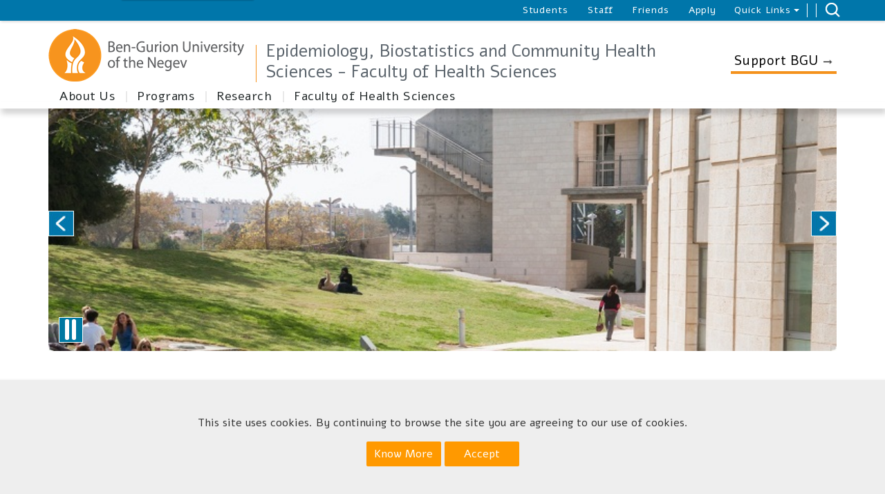

--- FILE ---
content_type: text/html; charset=utf-8
request_url: https://in.bgu.ac.il/en/fohs/public_health/Pages/default.aspx
body_size: 75288
content:

<!DOCTYPE html >
<html dir="rtl" lang="en-US">
<head><meta http-equiv="X-UA-Compatible" content="IE=11" /><meta name="viewport" content="width=device-width, initial-scale=1.0" /><link rel="shortcut icon" href="/_layouts/15/images/BenGurion.Images/favicon.ico" type="image/vnd.microsoft.icon" id="favicon" /><link rel="icon" type="image/x-icon" href="/_layouts/15/images/BenGurion.Images/favicon.ico" /><meta name="GENERATOR" content="Microsoft SharePoint" /><meta http-equiv="Content-Type" content="text/html; charset=utf-8" /><meta http-equiv="Expires" content="0" /><title>
	
    Epidemiology, Biostatistics and Community Health Sciences - Faculty of Health Sciences

</title><link rel="stylesheet" type="text/css" href="/_layouts/15/1033/styles/Themable/corev15.css?rev=VY%2BwyEmZ4VeBNMq6%2BgwRaA%3D%3DTAG0"/>
<link id="CssRegistration1" rel="stylesheet" type="text/css" href="/_layouts/15/BenGurion.Resources/Styles/bootstrap.min.css"/>
<link id="CssRegistration2" rel="stylesheet" type="text/css" href="/_layouts/15/BenGurion.Resources/Styles/en-us/bootstrap-rtl.css"/>
<link id="CssRegistration3" rel="stylesheet" type="text/css" href="/_layouts/15/BenGurion.Resources/Styles/fonts/alef-bold-webfont.woff"/>
<link id="CssRegistration4" rel="stylesheet" type="text/css" href="/_layouts/15/BenGurion.Resources/Styles/fonts/alef-regular-webfont.woff"/>
<link id="CssRegistration14" rel="stylesheet" type="text/css" href="https://fonts.googleapis.com/css?family=Alef:400,700&amp;subset=latin,hebrew"/>
<link id="CssRegistration5" rel="stylesheet" type="text/css" href="/_layouts/15/BenGurion.Resources/Styles/owl.carousel.min.css"/>
<link id="CssRegistration6" rel="stylesheet" type="text/css" href="/_layouts/15/BenGurion.Resources/Styles/jquery-ui.min.css"/>
<link id="CssRegistration7" rel="stylesheet" type="text/css" href="/_layouts/15/BenGurion.Resources/Styles/flexslider.min.css"/>
<link id="CssRegistration8" rel="stylesheet" type="text/css" href="/_layouts/15/BenGurion.Resources/Styles/pagination.min.css"/>
<link id="CssRegistration9" rel="stylesheet" type="text/css" href="/_layouts/15/BenGurion.Resources/Styles/jquery.fancybox.min.css"/>
<link id="CssRegistration10" rel="stylesheet" type="text/css" href="/_layouts/15/BenGurion.Resources/Styles/en-us/style.min.css?rev=31.01.2022"/>
<link id="CssRegistration11" rel="stylesheet" type="text/css" href="/_layouts/15/BenGurion.Resources/Styles/en-us/style-mobile.min.css?rev=31.01.2022"/>
<link id="CssRegistration12" rel="stylesheet" type="text/css" href="/_layouts/15/BenGurion.Resources/Styles/bgu.min.css?rev=31.01.2022"/>
<link id="CssRegistration13" rel="stylesheet" type="text/css" href="/_layouts/15/BenGurion.Resources/Styles/en-us/BGUStyle.min.css?rev=31.01.2022"/>
<script type="text/javascript" src="/_layouts/15/1033/initstrings.js?rev=2WxjgxyM2qXGgY9r2nHW8A%3D%3DTAG0"></script>
<script type="text/javascript" src="/_layouts/15/init.js?rev=6mhDMGSA3ShOyvrPFqP5Iw%3D%3DTAG0"></script>
<script type="text/javascript" src="/_layouts/15/1033/strings.js?rev=k%2FSaOdWtcHDDvsb%2FUFykOA%3D%3DTAG0"></script>
<script type="text/javascript" src="/_layouts/15/bengurion.resources/scripts/bundle-js/bundle.min.js"></script>
<script type="text/javascript" src="/_layouts/15/bengurion.resources/scripts/en-us/main.min.js"></script>
<script type="text/javascript" src="/_layouts/15/BenGurion.Resources/Scripts/Bgu.min.js?rev=31.01.2022"></script>
<script type="text/javascript" src="/_layouts/15/ie55up.js?rev=%2BIvadV7qxk%2Fs3%2BBxSgF2qQ%3D%3DTAG0"></script>
<script type="text/javascript" src="/ScriptResource.axd?d=5YrvMtP346t6PexrYMMXzg0d8NIXfepZrEC4THVI-7OKBC7N7v8DRpxBVtXxvzYHJ7GrXTNNHU8xWq9L_61IuPaiTMFsXSaEGgAWTlmtafoHWObsA4BjG881a1mc7JQ3JQmBDE26vIeWCHjJBfXc76ooiqv_rIV4zaFuFZWqNj5gqslfmxQoo7MGmreMN8y00&amp;t=13798092"></script>
<script type="text/javascript" src="/_layouts/15/blank.js?rev=BauDB60rmdmFKJ5S8P5dng%3D%3DTAG0"></script>
<script type="text/javascript" src="/ScriptResource.axd?d=DKjF9GZa2MN4zygUnlRufv7aDwYJR_FScSdDzwYt6UmIRpfci0P7KAKVrMiVz1pMxHCQ7bKjN4XUibds1tliFRBcqKztUvCiJTCG0mdeGY6hW8guTzac_BHR1ccc6p5dLm3p07zSEB_SpnrLC7vt0NF9R4T3xjNDLAwwOERe0M8uTQfHTCv4Hl-D4bRgDzL80&amp;t=13798092"></script>
<script type="text/javascript">RegisterSod("require.js", "\u002f_layouts\u002f15\u002frequire.js?rev=4UhLIF\u00252FezOvmGnh\u00252Fs0LLpA\u00253D\u00253DTAG0");</script>
<script type="text/javascript">RegisterSod("sp.res.resx", "\u002f_layouts\u002f15\u002f1033\u002fsp.res.js?rev=wAoMiKx7gNtLcYzRgm0ujg\u00253D\u00253DTAG0");</script>
<script type="text/javascript">RegisterSod("sp.runtime.js", "\u002f_layouts\u002f15\u002fsp.runtime.js?rev=WvQ5gLcuLqy3K40mENhbQA\u00253D\u00253DTAG0");RegisterSodDep("sp.runtime.js", "sp.res.resx");</script>
<script type="text/javascript">RegisterSod("sp.js", "\u002f_layouts\u002f15\u002fsp.js?rev=XF9IlTZWpIwNr\u00252F7fkGm\u00252Fog\u00253D\u00253DTAG0");RegisterSodDep("sp.js", "sp.runtime.js");RegisterSodDep("sp.js", "sp.ui.dialog.js");RegisterSodDep("sp.js", "sp.res.resx");</script>
<script type="text/javascript">RegisterSod("sp.init.js", "\u002f_layouts\u002f15\u002fsp.init.js?rev=stkO0gw7cEag7pUxkRpz1Q\u00253D\u00253DTAG0");</script>
<script type="text/javascript">RegisterSod("sp.ui.dialog.js", "\u002f_layouts\u002f15\u002fsp.ui.dialog.js?rev=ms1FkhHNnGsZ8JKRP\u00252F\u00252FAtA\u00253D\u00253DTAG0");RegisterSodDep("sp.ui.dialog.js", "sp.init.js");RegisterSodDep("sp.ui.dialog.js", "sp.res.resx");</script>
<script type="text/javascript">RegisterSod("core.js", "\u002f_layouts\u002f15\u002fcore.js?rev=Cro937iDsngF39tN94UAZQ\u00253D\u00253DTAG0");</script>
<script type="text/javascript">RegisterSod("menu.js", "\u002f_layouts\u002f15\u002fmenu.js?rev=sGjTv7hOSyBzoSlohWc0ew\u00253D\u00253DTAG0");</script>
<script type="text/javascript">RegisterSod("mQuery.js", "\u002f_layouts\u002f15\u002fmquery.js?rev=7VYmAFwz0Pta5OqlP48F7w\u00253D\u00253DTAG0");</script>
<script type="text/javascript">RegisterSod("callout.js", "\u002f_layouts\u002f15\u002fcallout.js?rev=\u00252BBih3OI8Uh4RBwtxE8fkcQ\u00253D\u00253DTAG0");RegisterSodDep("callout.js", "mQuery.js");RegisterSodDep("callout.js", "core.js");</script>
<script type="text/javascript">RegisterSod("sp.core.js", "\u002f_layouts\u002f15\u002fsp.core.js?rev=OSWRDkBU\u00252BGRxcAItaWFBXQ\u00253D\u00253DTAG0");RegisterSodDep("sp.core.js", "sp.init.js");RegisterSodDep("sp.core.js", "core.js");</script>
<script type="text/javascript">RegisterSod("clienttemplates.js", "\u002f_layouts\u002f15\u002fclienttemplates.js?rev=rAP\u00252BLWtsSHUtzZ\u00252F18Y1rbw\u00253D\u00253DTAG0");</script>
<script type="text/javascript">RegisterSod("sharing.js", "\u002f_layouts\u002f15\u002fsharing.js?rev=S6TiydbG\u00252Bbkd1xFc8m9G\u00252BQ\u00253D\u00253DTAG0");RegisterSodDep("sharing.js", "mQuery.js");RegisterSodDep("sharing.js", "clienttemplates.js");RegisterSodDep("sharing.js", "core.js");</script>
<script type="text/javascript">RegisterSod("suitelinks.js", "\u002f_layouts\u002f15\u002fsuitelinks.js?rev=WpUcSVkttjo2I4f\u00252F7J9m7Q\u00253D\u00253DTAG0");RegisterSodDep("suitelinks.js", "core.js");</script>
<script type="text/javascript">RegisterSod("userprofile", "\u002f_layouts\u002f15\u002fsp.userprofiles.js?rev=cx6U8sP\u00252ByP0OFLjk6ekyIg\u00253D\u00253DTAG0");RegisterSodDep("userprofile", "sp.runtime.js");</script>
<script type="text/javascript">RegisterSod("followingcommon.js", "\u002f_layouts\u002f15\u002ffollowingcommon.js?rev=pUXbLSTWqRG0MqGzPKIWhw\u00253D\u00253DTAG0");RegisterSodDep("followingcommon.js", "sp.js");RegisterSodDep("followingcommon.js", "userprofile");RegisterSodDep("followingcommon.js", "core.js");RegisterSodDep("followingcommon.js", "mQuery.js");</script>
<script type="text/javascript">RegisterSod("profilebrowserscriptres.resx", "\u002f_layouts\u002f15\u002f1033\u002fprofilebrowserscriptres.js?rev=qwf69WaVc1mYlJLXqmZmVA\u00253D\u00253DTAG0");</script>
<script type="text/javascript">RegisterSod("sp.ui.mysitecommon.js", "\u002f_layouts\u002f15\u002fsp.ui.mysitecommon.js?rev=ReghRKHq82yQM1VbvpzG2Q\u00253D\u00253DTAG0");RegisterSodDep("sp.ui.mysitecommon.js", "sp.init.js");RegisterSodDep("sp.ui.mysitecommon.js", "sp.runtime.js");RegisterSodDep("sp.ui.mysitecommon.js", "userprofile");RegisterSodDep("sp.ui.mysitecommon.js", "profilebrowserscriptres.resx");</script>
<script type="text/javascript">RegisterSod("inplview", "\u002f_layouts\u002f15\u002finplview.js?rev=PvwygHutE0FmjWwoPWwiNg\u00253D\u00253DTAG0");RegisterSodDep("inplview", "core.js");RegisterSodDep("inplview", "clienttemplates.js");RegisterSodDep("inplview", "sp.js");</script>
<link type="text/xml" rel="alternate" href="/en/fohs/public_health/_vti_bin/spsdisco.aspx" />
    
    
    <!-- _lcid="1033" _version="16.0.5530" _dal="1" -->
<!-- _LocalBinding -->

<link rel="canonical" href="https://in.bgu.ac.il:443/en/fohs/public_health/Pages/default.aspx" />
    
    
    <span id="DeltaSPWebPartManager">
    
    </span></head>

<body onhashchange="if (typeof(_spBodyOnHashChange) != 'undefined') _spBodyOnHashChange();"><div id="imgPrefetch" style="display:none">
<img src="/_layouts/15/images/BenGurion.Images/favicon.ico?rev=40" />
<img src="/_layouts/15/images/spcommon.png?rev=40" />
</div>
<form method="post" action="./default.aspx" onsubmit="javascript:return WebForm_OnSubmit();" id="aspnetForm">
<div class="aspNetHidden">
<input type="hidden" name="_wpcmWpid" id="_wpcmWpid" value="" />
<input type="hidden" name="wpcmVal" id="wpcmVal" value="" />
<input type="hidden" name="MSOWebPartPage_PostbackSource" id="MSOWebPartPage_PostbackSource" value="" />
<input type="hidden" name="MSOTlPn_SelectedWpId" id="MSOTlPn_SelectedWpId" value="" />
<input type="hidden" name="MSOTlPn_View" id="MSOTlPn_View" value="0" />
<input type="hidden" name="MSOTlPn_ShowSettings" id="MSOTlPn_ShowSettings" value="False" />
<input type="hidden" name="MSOGallery_SelectedLibrary" id="MSOGallery_SelectedLibrary" value="" />
<input type="hidden" name="MSOGallery_FilterString" id="MSOGallery_FilterString" value="" />
<input type="hidden" name="MSOTlPn_Button" id="MSOTlPn_Button" value="none" />
<input type="hidden" name="__EVENTTARGET" id="__EVENTTARGET" value="" />
<input type="hidden" name="__EVENTARGUMENT" id="__EVENTARGUMENT" value="" />
<input type="hidden" name="__REQUESTDIGEST" id="__REQUESTDIGEST" value="noDigest" />
<input type="hidden" name="MSOSPWebPartManager_DisplayModeName" id="MSOSPWebPartManager_DisplayModeName" value="Browse" />
<input type="hidden" name="MSOSPWebPartManager_ExitingDesignMode" id="MSOSPWebPartManager_ExitingDesignMode" value="false" />
<input type="hidden" name="MSOWebPartPage_Shared" id="MSOWebPartPage_Shared" value="" />
<input type="hidden" name="MSOLayout_LayoutChanges" id="MSOLayout_LayoutChanges" value="" />
<input type="hidden" name="MSOLayout_InDesignMode" id="MSOLayout_InDesignMode" value="" />
<input type="hidden" name="_wpSelected" id="_wpSelected" value="" />
<input type="hidden" name="_wzSelected" id="_wzSelected" value="" />
<input type="hidden" name="MSOSPWebPartManager_OldDisplayModeName" id="MSOSPWebPartManager_OldDisplayModeName" value="Browse" />
<input type="hidden" name="MSOSPWebPartManager_StartWebPartEditingName" id="MSOSPWebPartManager_StartWebPartEditingName" value="false" />
<input type="hidden" name="MSOSPWebPartManager_EndWebPartEditing" id="MSOSPWebPartManager_EndWebPartEditing" value="false" />
<input type="hidden" name="__VIEWSTATE" id="__VIEWSTATE" value="/[base64]/////[base64]/[base64]/////[base64]" />
</div>

<script type="text/javascript">
//<![CDATA[
var theForm = document.forms['aspnetForm'];
if (!theForm) {
    theForm = document.aspnetForm;
}
function __doPostBack(eventTarget, eventArgument) {
    if (!theForm.onsubmit || (theForm.onsubmit() != false)) {
        theForm.__EVENTTARGET.value = eventTarget;
        theForm.__EVENTARGUMENT.value = eventArgument;
        theForm.submit();
    }
}
//]]>
</script>


<script src="/WebResource.axd?d=ipyZZA-lIubIMTP1YNaDwFytSucB6x1tAmdO_bNrymqhc3Pna7QptqiBViiQh_0aUpzKNtJ1sILcLAJaIyNqziQHk9AAHn6zxSUPxO0Gpew1&amp;t=638286173964787378" type="text/javascript"></script>


<script type="text/javascript">
//<![CDATA[
var MSOWebPartPageFormName = 'aspnetForm';
var g_presenceEnabled = true;
var g_wsaEnabled = false;

var g_correlationId = '1defeea1-f25f-203d-eea1-5337a2328a68';
var g_wsaQoSEnabled = false;
var g_wsaQoSDataPoints = [];
var g_wsaRUMEnabled = false;
var g_wsaLCID = 1033;
var g_wsaListTemplateId = 850;
var g_wsaSiteTemplateId = 'BENGURIONSITEDEFINITIONVER10#0';
var _fV4UI=true;var _spPageContextInfo = {webServerRelativeUrl: "\u002fen\u002ffohs\u002fpublic_health", webAbsoluteUrl: "https:\u002f\u002fin.bgu.ac.il\u002fen\u002ffohs\u002fpublic_health", siteAbsoluteUrl: "https:\u002f\u002fin.bgu.ac.il", serverRequestPath: "\u002fen\u002ffohs\u002fpublic_health\u002fPages\u002fdefault.aspx", layoutsUrl: "_layouts\u002f15", webTitle: "Epidemiology, Biostatistics and Community Health Sciences - Faculty of Health Sciences", webTemplate: "10000", tenantAppVersion: "0", isAppWeb: false, Has2019Era: true, webLogoUrl: "_layouts\u002f15\u002fimages\u002fsiteicon.png", webLanguage: 1033, currentLanguage: 1033, currentUICultureName: "en-US", currentCultureName: "en-US", clientServerTimeDelta: new Date("2026-01-20T18:57:36.3337148Z") - new Date(), updateFormDigestPageLoaded: new Date("2026-01-20T18:57:36.3337148Z"), siteClientTag: "1559$$16.0.5530.1000", crossDomainPhotosEnabled:false, webUIVersion:15, webPermMasks:{High:16,Low:196673},pageListId:"{4ab8ab6e-861c-49c5-b71d-fd3aa831a787}",pageItemId:1, pagePersonalizationScope:1, alertsEnabled:true, customMarkupInCalculatedFieldDisabled: true, siteServerRelativeUrl: "\u002f", allowSilverlightPrompt:'True', isSiteAdmin: false};var L_Menu_BaseUrl="/en/fohs/public_health";
var L_Menu_LCID="1033";
var L_Menu_SiteTheme="null";
document.onreadystatechange=fnRemoveAllStatus; function fnRemoveAllStatus(){removeAllStatus(true)};Flighting.ExpFeatures = [480215056,1880287568,1561350208,302071836,3212816,69472768,4194310,-2113396707,268502022,-872284160,1049232,-2147421952,65536,65536,2097472,917504,-2147474174,1372324107,67108882,0,0,-2147483648,2097152,0,0,32768,0,0,0,0,0,0,0,0,0,0,0,0,0,0,0,0,0,0,0,0,0,0,0,0,0,0,0,0,0,0,0,0,0,0,0,0,0,0,0,0,0,0,0,0,0,0,0,0,0,0,0,0,0,0,0,0,0,0,32768]; (function()
{
    if(typeof(window.SP) == "undefined") window.SP = {};
    if(typeof(window.SP.YammerSwitch) == "undefined") window.SP.YammerSwitch = {};

    var ysObj = window.SP.YammerSwitch;
    ysObj.IsEnabled = false;
    ysObj.TargetYammerHostName = "www.yammer.com";
} )(); var _spWebPartComponents = new Object();//]]>
</script>

<script src="/_layouts/15/blank.js?rev=BauDB60rmdmFKJ5S8P5dng%3D%3DTAG0" type="text/javascript"></script>
<script type="text/javascript">
//<![CDATA[
(function(){

        if (typeof(_spBodyOnLoadFunctions) === 'undefined' || _spBodyOnLoadFunctions === null) {
            return;
        }
        _spBodyOnLoadFunctions.push(function() {
            SP.SOD.executeFunc('core.js', 'FollowingDocument', function() { FollowingDocument(); });
        });
    })();(function(){

        if (typeof(_spBodyOnLoadFunctions) === 'undefined' || _spBodyOnLoadFunctions === null) {
            return;
        }
        _spBodyOnLoadFunctions.push(function() {
            SP.SOD.executeFunc('core.js', 'FollowingCallout', function() { FollowingCallout(); });
        });
    })();if (typeof(DeferWebFormInitCallback) == 'function') DeferWebFormInitCallback();function WebForm_OnSubmit() {
UpdateFormDigest('\u002fen\u002ffohs\u002fpublic_health', 1440000);if (typeof(_spFormOnSubmitWrapper) != 'undefined') {return _spFormOnSubmitWrapper();} else {return true;};
return true;
}
//]]>
</script>

<div class="aspNetHidden">

	<input type="hidden" name="__VIEWSTATEGENERATOR" id="__VIEWSTATEGENERATOR" value="1C9E6910" />
</div><script type="text/javascript">
//<![CDATA[
Sys.WebForms.PageRequestManager._initialize('ctl00$ScriptManager', 'aspnetForm', [], [], [], 90, 'ctl00');
//]]>
</script>

    <a class="skipto_main" id="skipper" tabindex="1" onclick="skipToContent()" href="#">  Skip to content</a>
    <div id="ms-designer-ribbon">
        
        <div id="TurnOnAccessibility" style="display:none" class="s4-notdlg noindex">
            <a id="linkTurnOnAcc" href="#" class="ms-accessible ms-acc-button" onclick="SetIsAccessibilityFeatureEnabled(true);UpdateAccessibilityUI&#xA;&#xA;();document.getElementById('linkTurnOffAcc').focus();return false;">
                Turn on more accessible mode
            </a>
        </div>
        <div id="TurnOffAccessibility" style="display:none" class="s4-notdlg noindex">
            <a id="linkTurnOffAcc" href="#" class="ms-accessible ms-acc-button" onclick="SetIsAccessibilityFeatureEnabled(false);UpdateAccessibilityUI&#xA;&#xA;();document.getElementById('linkTurnOnAcc').focus();return false;">
                Turn off more accessible mode
            </a>
        </div>
        <div>
	
	<div id="s4-ribbonrow" style="visibility:hidden;display:none"></div>

</div>


        
    </div>
    <div id="notificationArea" class="ms-notif-box"></div>
    <div id="DeltaPageStatusBar">
	
    <div id="pageStatusBar"></div>
    
</div>
    <span class="anonymous_welcome">
    <div class="anonymous_sign_in hidden-print">
        
<a id="ctl00_ctl49_ExplicitLogin" class="ms-signInLink" href="https://in.bgu.ac.il/en/fohs/public_health/_layouts/15/Authenticate.aspx?Source=%2Fen%2Ffohs%2Fpublic%5Fhealth%2FPages%2Fdefault%2Easpx" style="display:inline-block;">Sign In</a>

    </div>
    </span>
    <div id="s4-workspace">

        <div id="s4-bodyContainer">
            
            <div id="ctl00_g_2444fd95_aa79_4118_9148_3f9054cd81b0" MarkupType="vsattributemarkup" WebPartId="{2444fd95-aa79-4118-9148-3f9054cd81b0}" WebPart="true">

</div>
            <div class="mobile_nav">
                <ul>
                    
                    

<script type="text/javascript">
    $(function () {
     

        $('.rptFirstLevel').hover(function () {
            $('.rptFirstLevel').parent().removeClass('open');
            $(this).parent().addClass('open');
        });
        $(".rptSecondLevelGroups").mouseleave(function (e) {
            $(".dropdown").removeClass("open");
        });
        $(".dropdown").mouseleave(function (e) {
            if (e.offsetY < 0) {
                $(".dropdown").removeClass("open");
            }
        });
    });
</script>

        

        
            
                <li class="drop">
                    <button role="button" id="L1_25" class="buttonControl" aria-controls="L125" aria-expanded="false">About Us</button>

                    

                            <ul id="L125" role="region" tabindex="-1">
                        

                            <li class="drop">
                                <button role="button" id="L2_37" class="buttonControl" aria-controls="L237" aria-expanded="false">About Us</button>

                                <ul id="L237" role="region" tabindex="-1">
                                    
                                            <li><a href="https://in.bgu.ac.il/en/fohs/public_health/Pages/Mission.aspx" target="_self">Mission</a></li>
                                        
                                            <li><a href="https://in.bgu.ac.il/en/fohs/public_health/Pages/History.aspx" target="_self">History</a></li>
                                        
                                </ul>
                            </li>

                        

                            <li class="drop">
                                <button role="button" id="L2_39" class="buttonControl" aria-controls="L239" aria-expanded="false">Faculty & Staff</button>

                                <ul id="L239" role="region" tabindex="-1">
                                    
                                            <li><a href="https://in.bgu.ac.il/en/fohs/public_health/Pages/Department_Administration.aspx" target="_self">Department Administration</a></li>
                                        
                                            <li><a href="https://in.bgu.ac.il/en/fohs/public_health/Pages/dept_members.aspx" target="_self">Department Faculty Members</a></li>
                                        
                                </ul>
                            </li>

                        
                            </ul>
                        
                </li>
            
                <li class="drop">
                    <button role="button" id="L1_26" class="buttonControl" aria-controls="L126" aria-expanded="false">Programs</button>

                    

                            <ul id="L126" role="region" tabindex="-1">
                        

                            <li class="drop">
                                <button role="button" id="L2_41" class="buttonControl" aria-controls="L241" aria-expanded="false">Public Health</button>

                                <ul id="L241" role="region" tabindex="-1">
                                    
                                            <li><a href="https://in.bgu.ac.il/en/fohs/public_health/Pages/Program_in_PublicHealth.aspx" target="_self">Program in Public Health</a></li>
                                        
                                </ul>
                            </li>

                        

                            <li class="drop">
                                <button role="button" id="L2_42" class="buttonControl" aria-controls="L242" aria-expanded="false">Gerontology</button>

                                <ul id="L242" role="region" tabindex="-1">
                                    
                                            <li><a href="https://in.bgu.ac.il/en/fohs/public_health/Pages/Geronotology-program.aspx" target="_self">MA Program in Gerontology</a></li>
                                        
                                </ul>
                            </li>

                        
                            </ul>
                        
                </li>
            
                <li class="drop">
                    <button role="button" id="L1_27" class="buttonControl" aria-controls="L127" aria-expanded="false">Research</button>

                    

                            <ul id="L127" role="region" tabindex="-1">
                        

                            <li class="drop">
                                <button role="button" id="L2_43" class="buttonControl" aria-controls="L243" aria-expanded="false">Research</button>

                                <ul id="L243" role="region" tabindex="-1">
                                    
                                            <li><a href="https://in.bgu.ac.il/en/fohs/public_health/Pages/research.aspx" target="_self">Topics of Research</a></li>
                                        
                                            <li><a href="https://in.bgu.ac.il/en/fohs/Health_Nutrition/Pages/default_old.aspx" target="_self">The Health and Nutrition Innovative International Research Center</a></li>
                                        
                                </ul>
                            </li>

                        
                            </ul>
                        
                </li>
            
                <li class="deleteImg">
                    <a href="/en/fohs/Pages/default.aspx" target="_self" >Faculty of Health Sciences</a>

                    
                </li>
            
            
    




                    
                    
        <li class="drop languages">
            <button role="button" id="m_quick" class="buttonControl" aria-controls="mquick" aria-expanded="false">Quick Links</button>
            <ul id="mquick" role="region" tabindex="-1">
                
                        <li><a href="https://outlook.office365.com/" target="_blank">
                            Outlook 365
                        </a>
                        </li>
                    
                        <li><a href="http://post.bgu.ac.il/" target="_blank">
                            post
                        </a>
                        </li>
                    
                        <li><a href="https://phonebook.bgu.ac.il/PhoneBook.BGU.Site/#/main/Public/en" target="_blank">
                            phonebook
                        </a>
                        </li>
                    
                        <li><a href="https://in.bgu.ac.il/en/Documents/acad-cal-2022-2023.pdf" target="_blank">
                            Academic Calendar 2022-23
                        </a>
                        </li>
                    
                        <li><a href="https://in.bgu.ac.il/en/Pages/maps.aspx" target="_self">
                            Maps & Directions
                        </a>
                        </li>
                    
                        <li><a href="https://bguacademicrecruitment.force.com/Recruiters/" target="_blank">
                            Academic Openings
                        </a>
                        </li>
                    
            </ul>
        </li>
    


                </ul>
            </div>
            <header class="hidden-print">
                <div class="header_nav">
                    <div class="container">

                        <ul class="nav navbar-nav navbar-left" role="navigation">
                            <li class="dropdown dropdown-menus main-navigation langmobile visible-xs-block">
                                
                                


                            </li>
                            
                            
<script type="text/javascript">
    jQuery(document).ready(function () {
        BGU.Controls.MainNavigation.SetActive();
    });
</script>

        <li class="main-navigation">
            <a href="https://in.bgu.ac.il/en/Pages/students.aspx" target="_self">
                Students
            </a>
        </li>
    
        <li class="main-navigation">
            <a href="https://in.bgu.ac.il/en/Pages/staff.aspx" target="_self">
                Staff
            </a>
        </li>
    
        <li class="main-navigation">
            <a href="https://in.bgu.ac.il/en/friends" target="_self">
                Friends
            </a>
        </li>
    
        <li class="main-navigation">
            <a href="https://in.bgu.ac.il/en/international" target="_self">
                Apply
            </a>
        </li>
    

                            <li class="dropdown dropdown-menus hide_mobile" aria-haspopup="true">
                                
                                
        <a href="#" class="dropdown-toggle" data-toggle="dropdown" role="button" aria-haspopup="true" aria-expanded="false">Quick Links <span class="caret"></span></a>
        <ul class="dropdown-menu">
            
                    <li><a href="https://outlook.office365.com/" target="_blank">
                        Outlook 365
                    </a>
                    </li>
                
                    <li><a href="http://post.bgu.ac.il/" target="_blank">
                        post
                    </a>
                    </li>
                
                    <li><a href="https://phonebook.bgu.ac.il/PhoneBook.BGU.Site/#/main/Public/en" target="_blank">
                        phonebook
                    </a>
                    </li>
                
                    <li><a href="https://in.bgu.ac.il/en/Documents/acad-cal-2022-2023.pdf" target="_blank">
                        Academic Calendar 2022-23
                    </a>
                    </li>
                
                    <li><a href="https://in.bgu.ac.il/en/Pages/maps.aspx" target="_self">
                        Maps & Directions
                    </a>
                    </li>
                
                    <li><a href="https://bguacademicrecruitment.force.com/Recruiters/" target="_blank">
                        Academic Openings
                    </a>
                    </li>
                
        </ul>
    

                            </li>
                            <li class="dropdown dropdown-langs hide_mobile" aria-haspopup="true">
                                
                                


                            </li>
                            <li class="search dropdown-search" aria-haspopup="true" aria-exapnded="true">
                                
                                


<a href="https://www.bgu.ac.il/search-results" title="Search in site" 
        ></a>

                
                
                
            

                            </li>
                        </ul>
                        <!-- /.navbar-collapse -->
                    </div>
                </div>
                <div class="header_main">
                    <div class="container">
                        <div class="regLogo">
                            
                            
        <a href="/en" class="header_logo" tabindex="2" title="BGU Home Page"><img src="/_layouts/15/IMAGES/BenGurion.Images/en-us/logo.png" alt="Ben-Gurion University Skip to Home Page"></a>
 
                        </div>
                        <div class="mobLogo">
                            
                            
        <a href="/en" class="header_logo" tabindex="2" title="BGU Home Page"><img src="/_layouts/15/IMAGES/BenGurion.Images/en-us/logo.png" alt="Ben-Gurion University Skip to Home Page"></a>
 
                        </div>

                        
                        <a id="ctl00_homepagecssselector1_LBsiteTitle" class="header_logo-additional" title="Skip to Home Page" href="/en/fohs/public_health">Epidemiology, Biostatistics and Community Health <br>Sciences - Faculty of Health Sciences </a>

                        <a href="#" class="header_back" onclick="window.location.href = '//' + window.location.hostname  + BGU.Main.GetResourceValue('Registration'); return false;">
                            Support BGU
                        </a>
                        <a href="#" class="header_reg" onclick="window.location.href = '//' + window.location.hostname  + BGU.Main.GetResourceValue('Registration'); return false;">
                            Support
                        </a>


                        <div class="header_mobile-text">
                            
                            <a id="ctl00_homepagecssselector2_LBsiteTitle" class="header_logo_add_mobile" title="Skip to Home Page" href="/en/fohs/public_health">Epidemiology, Biostatistics and Community Health Sciences - Faculty of Health Sciences</a>

                        </div>
                        <button role="button" type="button" class="navbar-toggle" aria-label="navigation" value="navigation">
                            <span class="icon-bar"></span>
                            <span class="icon-bar"></span>
                            <span class="icon-bar"></span>
                        </button>
                        <div class="collapse navbar-collapse" id="myNavbar">
                            
                            

<script type="text/javascript">
    $(function () {
     

        $('.rptFirstLevel').hover(function () {
            $('.rptFirstLevel').parent().removeClass('open');
            $(this).parent().addClass('open');
        });
        $(".rptSecondLevelGroups").mouseleave(function (e) {
            $(".dropdown").removeClass("open");
        });
        $(".dropdown").mouseleave(function (e) {
            if (e.offsetY < 0) {
                $(".dropdown").removeClass("open");
            }
        });
    });
</script>


        <div class="rptMenu">
        
      
                <ul class="nav navbar-nav navbar-right" role="navigation">
            
                <li class="dropdown dropdown-menus rptFirstLevel-li">
                    <a href="#" target="_self" class="dropdown-toggle rptFirstLevel" data-toggle="dropdown" role="button" aria-haspopup="true" aria-expanded="false">About Us</a>

                    
                            <ul class="rptSecondLevelGroups dropdown-menu">
                                <li>
                        

                            <div>
                                <h4>About Us</h4>
                                <ul>
                                    
                                            <li><a href="https://in.bgu.ac.il/en/fohs/public_health/Pages/Mission.aspx" target="_self">Mission</a></li>
                                        
                                            <li><a href="https://in.bgu.ac.il/en/fohs/public_health/Pages/History.aspx" target="_self">History</a></li>
                                        
                                </ul>

                            </div>
                        

                            <div>
                                <h4>Faculty & Staff</h4>
                                <ul>
                                    
                                            <li><a href="https://in.bgu.ac.il/en/fohs/public_health/Pages/Department_Administration.aspx" target="_self">Department Administration</a></li>
                                        
                                            <li><a href="https://in.bgu.ac.il/en/fohs/public_health/Pages/dept_members.aspx" target="_self">Department Faculty Members</a></li>
                                        
                                </ul>

                            </div>
                        
                            </li>
                    </ul>
                        

                </li>
            
                <li class="dropdown dropdown-menus rptFirstLevel-li">
                    <a href="#" target="_self" class="dropdown-toggle rptFirstLevel" data-toggle="dropdown" role="button" aria-haspopup="true" aria-expanded="false">Programs</a>

                    
                            <ul class="rptSecondLevelGroups dropdown-menu">
                                <li>
                        

                            <div>
                                <h4>Public Health</h4>
                                <ul>
                                    
                                            <li><a href="https://in.bgu.ac.il/en/fohs/public_health/Pages/Program_in_PublicHealth.aspx" target="_self">Program in Public Health</a></li>
                                        
                                </ul>

                            </div>
                        

                            <div>
                                <h4>Gerontology</h4>
                                <ul>
                                    
                                            <li><a href="https://in.bgu.ac.il/en/fohs/public_health/Pages/Geronotology-program.aspx" target="_self">MA Program in Gerontology</a></li>
                                        
                                </ul>

                            </div>
                        
                            </li>
                    </ul>
                        

                </li>
            
                <li class="dropdown dropdown-menus rptFirstLevel-li">
                    <a href="#" target="_self" class="dropdown-toggle rptFirstLevel" data-toggle="dropdown" role="button" aria-haspopup="true" aria-expanded="false">Research</a>

                    
                            <ul class="rptSecondLevelGroups dropdown-menu">
                                <li>
                        

                            <div>
                                <h4>Research</h4>
                                <ul>
                                    
                                            <li><a href="https://in.bgu.ac.il/en/fohs/public_health/Pages/research.aspx" target="_self">Topics of Research</a></li>
                                        
                                            <li><a href="https://in.bgu.ac.il/en/fohs/Health_Nutrition/Pages/default_old.aspx" target="_self">The Health and Nutrition Innovative International Research Center</a></li>
                                        
                                </ul>

                            </div>
                        
                            </li>
                    </ul>
                        

                </li>
            
                <li class="">
                    <a href="/en/fohs/Pages/default.aspx" target="_self" class="rptFirstLevel" data-toggle="" role="" aria-haspopup="" aria-expanded="">Faculty of Health Sciences</a>

                    

                </li>
            
                </ul>
            
       </div>
    




                        </div>
                    </div>
                </div>
            </header>
            
            <span id="DeltaPlaceHolderMain">
            
<label id="ctl00_PlaceHolderMain_SDCache_SDCacheTime" style="display:none">Insert to cache: 1/20/2026 8:57:36 PM. ExpirationTime = 60</label>
   
    <script>
    $("#ctl00_ctl59_ExplicitLogin").click(
        function ()
        {
            alert();
       
        });
</script>
    
     

    <div class="ms-webpart-zone ms-fullWidth">
	<div id="MSOZoneCell_WebPartctl00_ctl41_g_b1cb1c61_d9d9_43d4_80e4_e7a22ba42d78" class="s4-wpcell-plain ms-webpartzone-cell ms-webpart-cell-vertical ms-fullWidth ">
		<div class="ms-webpart-chrome ms-webpart-chrome-vertical ms-webpart-chrome-fullWidth ">
			<div WebPartID="b1cb1c61-d9d9-43d4-80e4-e7a22ba42d78" HasPers="false" id="WebPartctl00_ctl41_g_b1cb1c61_d9d9_43d4_80e4_e7a22ba42d78" width="100%" class="ms-WPBody noindex " allowDelete="false" allowExport="false" style="" ><div id="ctl00_ctl41_g_b1cb1c61_d9d9_43d4_80e4_e7a22ba42d78">
				

<section class="slider_with_text">
    <div class="container" dir="ltr" role="region" aria-label="גלריית תמונות מתחלפות בנושא">
        <div class="slider_with_text-slider">
            
                    <div class='div_block'>
                        
                        <img src="/en/fohs/public_health/Top Banners/fohs1.jpg" alt="" title=""/>                         
                    </div>
                
                    <div class='div_hide'>
                        
                        <img src="/en/fohs/public_health/Top Banners/fohs12.jpg" alt="" title=""/>                         
                    </div>
                
                    <div class='div_hide'>
                        
                        <img src="/en/fohs/public_health/Top Banners/fohs3.png" alt="" title=""/>                         
                    </div>
                
                    <div class='div_hide'>
                        
                        <img src="/en/fohs/public_health/Top Banners/fohs4.jpg" alt="" title=""/>                         
                    </div>
                           
        </div>        
        <div class="slider_with_text-sub">
            
        </div>
         <div class="top-bunner-butt">
            <a id="pause" class="pause" style="display:block" href="javascript:void(0)">
                <img title="Stop Replacing Pictures" alt="Stop Replacing Pictures"   src="/_layouts/15/images/BenGurion.Images/en-us/pause.png"  />
            </a>
   
            <a id="play" class="play" style="display:none" href="javascript:void(0)">
                <img title="Start Replacing Pictures"  alt="Start Replacing Pictures"  src="/_layouts/15/images/BenGurion.Images/en-us/play.png"  />
            </a>
        </div>
    </div>
    <div class="clearfix"></div>
  
</section>

<style>
    .slider_with_text-slider .owl-dots {
        display: none !important;
    }
</style>
<script>

    jQuery(document).ready(function () {
                  
        $('.slider_with_text-slider').each(function () {
            $(".div_hide").removeClass("div_hide").addClass("div_block");
            //$(this).show();
        });

        $('.slider_with_text-sub').each(function () {
            $(".div_hide").removeClass("div_hide").addClass("div_block");
            //$(this).show();
        });
       
        BGU.WebParts.TopBanner.Init();        
    });

</script>

			</div><div class="ms-clear"></div></div>
		</div>
	</div>
</div>

    <div class="ms-webpart-zone ms-fullWidth">
	<div id="MSOZoneCell_WebPartctl00_ctl41_g_c99d978d_a5bf_43a5_b9ac_1d1ba524e0cd" class="s4-wpcell-plain ms-webpartzone-cell ms-webpart-cell-vertical ms-fullWidth ">
		<div class="ms-webpart-chrome ms-webpart-chrome-vertical ms-webpart-chrome-fullWidth ">
			<div WebPartID="c99d978d-a5bf-43a5-b9ac-1d1ba524e0cd" HasPers="false" id="WebPartctl00_ctl41_g_c99d978d_a5bf_43a5_b9ac_1d1ba524e0cd" width="100%" class="ms-WPBody noindex " allowDelete="false" allowExport="false" style="display:none;" ><div id="ctl00_ctl41_g_c99d978d_a5bf_43a5_b9ac_1d1ba524e0cd">
				
<div class="news">


        <section class="three_news_big" id="main">
            <div class="container">
                
                <div class="three_news_big-heading">
                    <h2>News</h2>
                </div>
                
                <div class="row">
                    <ul>
                        
                                <li class="col-md-4 ">
                                    <a href="https://in.bgu.ac.il/en/fohs/public_health/pages/news/exampleNew.aspx" class="item" title="">
                                        <div class="image" title="">
                                            <img src="/_layouts/15/images/BenGurion.Images/default/home-news-default.jpg" alt=""   width="360px" height="214px" />
                                            <h3 class="image_text">Example New</h3>
                                            <div class="overlay"></div>
                                        </div>
                                        <div class="text">
                                            <div class="date">10/03/2011</div>
                                            <p>Example new</p>
                                        </div>
                                    </a>
                                </li>
                            
                    </ul>
                </div>
                <a href="https://in.bgu.ac.il/en/fohs/public_health/pages/news-list.aspx" class="item_more">More News »</a>
            </div>
        </section>
    
    </div>

			</div><div class="ms-clear"></div></div>
		</div>
	</div>
</div>

    <section class="land_links_2">
        <div class="container">
            <div class="col-md-8">
                <div class="ms-webpart-zone ms-fullWidth">
	<div id="MSOZoneCell_WebPartWPQ2" class="s4-wpcell-plain ms-webpartzone-cell ms-webpart-cell-vertical ms-fullWidth ">
		<div class="ms-webpart-chrome ms-webpart-chrome-vertical ms-webpart-chrome-fullWidth ">
			<div WebPartID="8f8a171a-e10d-4538-ba1b-b422b9534aba" HasPers="false" id="WebPartWPQ2" width="100%" class="ms-WPBody noindex " allowDelete="false" style="" ><div class="ms-rtestate-field"><div style="text-align: justify;">​<strong>The Department of </strong><span style="color: #201f1e; font-family: calibri, sans-serif; font-size: 14.6667px; background-color: #ffffff;"><strong>Epidemiology, Biostatistics and Community Health Sciences</strong></span><strong></strong> is a major research and teaching node at the Faculty of Health Sciences, providing a synergistic environment for multidisciplinary science and education in the fields of epidemiology, gerontology, biostatistics and nutrition. The Department strives to promote and enhance quality of life in Israel and abroad and to utilize its knowledge and experience to influence policy makers, service providers, and caregivers on behalf of the public.</div><div style="text-align: justify;">The Department offers graduate programs in Public Health, Gerontology, and Epidemiology. In addition, it provides courses in epidemiology, biostatistics, and other public health topics to undergraduate and graduate programs throughout the Faculty of Health Sciences, as well as various short programs sponsored by the Ministry of Health and other organizations.​​ </div><div style="text-align: justify;">Research in the Department focuses on the fields of nutrition and chronic disease epidemiology, maternal and child health, disease prevention and health promotion, perinatal and reproductive epidemiology, pharmacoepidemiology, genetic epidemiology and environmental epidemiology. Thanks to the Department&#39;s innovative research and expertise in policy analysis, it is currently considered the nation&#39;s leading organization dedicated to improving and protecting health in the community.</div><div style="text-align: justify;">&#160;&gt;&gt;&gt;Learn more about our mission, our history and organization </div></div><div class="ms-clear"></div></div>
		</div><div class="ms-PartSpacingVertical"></div>
	</div><div id="MSOZoneCell_WebPartctl00_ctl41_g_3f47854f_6e6c_4cfa_b7a2_6836048c1a5a" class="s4-wpcell-plain ms-webpartzone-cell ms-webpart-cell-vertical ms-fullWidth ">
		<div class="ms-webpart-chrome ms-webpart-chrome-vertical ms-webpart-chrome-fullWidth ">
			<div WebPartID="3f47854f-6e6c-4cfa-b7a2-6836048c1a5a" HasPers="false" id="WebPartctl00_ctl41_g_3f47854f_6e6c_4cfa_b7a2_6836048c1a5a" width="100%" class="ms-WPBody noindex " allowDelete="false" allowExport="false" style="display:none;" ><div id="ctl00_ctl41_g_3f47854f_6e6c_4cfa_b7a2_6836048c1a5a">
				

<style>
    @media(max-width: 1200px) {
       .item-5:nth-last-child(-n+2) {
            display: none;
        }
       
        .col-0 {
            display: none;
        }
    }
    @media(min-width: 1300px) {
        .item-5-width{
            width:73%;
            margin:auto !important

        }
        .item-5-link{padding-left:400px}
        .item-6-link{padding-left:310px}
    }

</style>
<div class="events">
    
            <div class="four_events" >
                <div class="four_events-heading">
                    <h2>Events</h2>
                </div>
                <ul id="ul-event"    >
                     
                            <li class= "col-md-3 col-sm-3 col-xs-6">
                                <a href="https://in.bgu.ac.il/en/fohs/public_health/pages/events/exampleEvent.aspx" class="item">
                                    <div class="image">
                                        <img src="/_layouts/15/images/BenGurion.Images/default/home-event-default.jpg" alt="" title="" />
                                    </div>
                                    <div class="date">
                                        <span>Mar. 10, 2011</span>
                                    </div>
                                    <p>Event for example</p>
                                </a>
                            </li>
                        
                     
                </ul>
                <a href="https://in.bgu.ac.il/en/fohs/public_health/pages/event-list.aspx" class= "item_more" style="">More Events »</a>
                
            </div>
        
</div>

			</div><div class="ms-clear"></div></div>
		</div>
	</div>
</div>
            </div>
            <div class="col-md-3 col-md-push-1">
                <div class="ms-webpart-zone ms-fullWidth">
	<div id="MSOZoneCell_WebPartWPQ1" class="s4-wpcell-plain ms-webpartzone-cell ms-webpart-cell-vertical ms-fullWidth ">
		<div class="ms-webpart-chrome ms-webpart-chrome-vertical ms-webpart-chrome-fullWidth ">
			<div WebPartID="aa4d34c9-6d87-4e1f-823a-2e2a0f979f5d" HasPers="false" id="WebPartWPQ1" width="100%" class="ms-WPBody noindex " allowDelete="false" style="display:none;" ><div id="ctl00_ctl41_g_aa4d34c9_6d87_4e1f_823a_2e2a0f979f5d">
				
<script type="text/javascript">
    jQuery(document).ready(function () {
        BGU.WebParts.Spotlight.Init();
    });
</script>


<div class="three_events_vertical">
    <div class="three_events_vertical-heading">
        <h2>Announcements</h2>
    </div>
    <ul class="items">

        
                <li>
                    <a href="javascript:void(0)" class="item" data-toggle="modal" data-target="#spotlight_modal" onclick="BGU.WebParts.Spotlight.Click(this)">
                        <div class="date">13/07/2011</div>
                        <p class="spotlight-title">Announecement for example</p>
                    </a>
                    <div style="display: none" class="spotlight-body">
                        <div class="ExternalClassB99D7E4FCBE7427CADEE85AD45E69CD2"><p>Announecement for example​</p></div>
                    </div>
                </li>
            
    </ul>
    
    <a href="AnnouncementsView.aspx" class="item_more">All Announcements » </a>
    
    <div class="clearfix"></div>
</div>




<div class="modal fade" id="spotlight_modal" tabindex="-1" role="dialog">

    <div class="modal-dialog">

        <div class="modal-content" aria-labelledby="modalTitle" aria-describedby="modalDescription">
            <div class="modal-header">
                <button role="button" type="button" class="close" data-dismiss="modal" aria-label="close"><span aria-hidden="true">&times;</span></button>
                <div id="modalDescription" class="screen-reader-offscreen">Beginning of dialog window. It begins with a heading 1 called "Registration Form". Escape will cancel and close the window. This form does not collect any actual information.</div>

                <h2 class="modal-title" style="color:#0076aa" id="modalTitle" aria-label=""></h2>
                <button class="print  hidden-print" tabindex="0" onclick="return BGU.Controls.Print()">Print</button>
            </div>
            <div class="modal-body-wide">
            </div>
            <div class="modal-footer">
                <button type="button" class="btn btn-default" data-dismiss="modal">Close</button>
            </div>
        </div>
        <!-- /.modal-content -->
    </div>
    <!-- /.modal-dialog -->
</div>

			</div><div class="ms-clear"></div></div>
		</div>
	</div>
</div>
            </div>
        </div>
    </section>
    <menu class="ms-hide">
	<ie:menuitem id="MSOMenu_Help" iconsrc="/_layouts/15/images/HelpIcon.gif" onmenuclick="MSOWebPartPage_SetNewWindowLocation(MenuWebPart.getAttribute('helpLink'), MenuWebPart.getAttribute('helpMode'))" text="Help" type="option" style="display:none">

	</ie:menuitem>
</menu>

    
<div style='display:none' id='hidZone'></div>
            </span>
            <footer class="hidden-print">
                <div class="footer_top">
                    
                    


<div class="container">
    
</div>
<label id="ctl00_footer1_ServerName" style="display:none">wfe1</label>


                </div>
                <div class="footer_middle">
                    
                    
<script type="text/javascript">
    jQuery(document).ready(function () {
        BGU.Controls.SocialLinks.Init();
    });
</script>
<div class="container">
    <ul class="footer_socs">
        
                <li><a href="https://www.facebook.com/bgu.uni" target="_blank"><img src="/_layouts/15/images/BenGurion.Images/he-il/footer_fb-o.png" alt="Facebook" /></a></li>
            
                <li><a href="https://www.instagram.com/bengurionuniversity/" target="_blank"><img src="	/_layouts/15/images/BenGurion.Images/he-il/footer_inst-o.png" alt="Instagram" /></a></li>
            
                <li><a href="https://t.me/bgu_official" target="_blank"><img src="/ICONS/footer_tel-o.png" alt="Telegram" /></a></li>
            
                <li><a href="https://www.youtube.com/user/BenGurionUniversity" target="_blank"><img src="/_layouts/15/images/BenGurion.Images/he-il/footer_yt-o.png" alt="YouTube" /></a></li>
            
                <li><a href="https://www.linkedin.com/school/ben-gurion-university/" target="_blank"><img src="/_layouts/15/images/BenGurion.Images/he-il/footer_linkd-o.png" alt="LinkedIn" /></a></li>
            
                <li><a href="https://twitter.com/BenGurionUni" target="_blank"><img src="/_layouts/15/images/BenGurion.Images/he-il/footer_tw-o.png" alt="טוויטר" /></a></li>
            
                <li><a href="https://www.tiktok.com/@bengurionuniversity" target="_blank"><img src="/ICONS/footer_tiktok-o.png" alt="Tiktok" /></a></li>
            
    </ul>
</div>

                </div>
                <div class="footer_bottom">
                    <div class="container">
                        <div class="footer_bottom-underline">
                            <a href="/" class="footer_logo" title="Ben-Gurion University Skip to Home Page">
                                <img alt="" src="/_layouts/15/IMAGES/BenGurion.Images/en-us/footer_logo.png" />
                            </a>                            
                            <div class="footer_conts">
                                <div class="footer_phone">
                                    <a href="tel:08-6461111">
                                        <img alt="" src="/_layouts/15/IMAGES/BenGurion.Images/he-il/footer_phone.png" />
                                        Switchboard: 972-8-6461111
                                    </a>
                                </div>
                                <div class="footer_mail footer_div_margeLeft_194">
                                    <img alt="" src="/_layouts/15/IMAGES/BenGurion.Images/he-il/footer_mail.png" />
                                    P.O.B. 653 Beer-Sheva
                                </div>
                                <div class="footer_mail">
                                </div>
                            </div>
                            <div class="footer_conts footer_div_margeLeft_70">
                                <div class="footer_dialog">
                                    <a href="tel:08-6461600">
                                        <img alt="" src="/_layouts/15/IMAGES/BenGurion.Images/he-il/footer_dialog.png" />
                                        Counseling and Registration: 972-8-6461600 
                                    </a>
                                </div>
                                <div class="footer_phone footer_div_margeLeft">
                                    <a href="https://wa.me/972508370517">
                                        <img alt="" src="/_layouts/15/IMAGES/BenGurion.Images/he-il/footer_whatsapp.png" />
                                        WhatsApp Counseling and Registration
                                    </a>
                                </div>
                                <div class="footer_phone">
                                    <a href="tel:08-6304518">
                                        <img alt="" src="/_layouts/15/IMAGES/BenGurion.Images/he-il/footer_phone.png" />
                                        Ben-Gurion University in Eilat: 08-6304518
                                    </a>
                                </div>
                            </div>
                            <div class="clearfix">
                            </div>
                        </div>
                        <div class="footer_bottom-created">
                        </div>
                        <div class="footer_bottom-right">
                            © 2016
                            All Rights Reserved Ben-Gurion University of the Negev | 

                            <a href="#" onclick="window.location.href = '//' + window.location.hostname + BGU.Main.GetResourceValue('TermsOfUseUrl'); return false;">
                                Terms Of Use
                            </a>
                            |
                            <a href="#" onclick="window.location.href = '//' + window.location.hostname + BGU.Main.GetResourceValue('AccessibilityTermsUrl'); return false;">
                                Accessibility Statement
                            </a>
                            |
                            <a href="#" onclick="window.location.href = '//' + window.location.hostname + BGU.Main.GetResourceValue('PrivacyTermsUrl'); return false;">
                                Privacy Statement
                            </a>
                        </div>
                    </div>
                </div>
            </footer>
        </div>
    </div>
    <!-- abvalen - cookies - start -->
    <div id="cookieNotice" role="banner" aria-describedby="popup-text" class="cookieMsgOpen">        
        <div class="container cookieConttiner">
            <div id="popup-text" class="cookiePopUp">
                <p>
                    This site uses cookies. By continuing to browse the site you are agreeing to our use of cookies.
                </p>
            </div>
            <div id="popups-buttons">
                <button id="knowMoreCookieBtn" type="button" class="cookieBtn" onclick="window.location.href = '//' + window.location.hostname + BGU.Main.GetResourceValue('PrivacyTermsUrl'); return false;">
                    Know More
                </button>
                <button id="acceptCookieBtn" type="button" class="cookieBtn" onclick="acceptCookieConsent();">
                    Accept
                </button>
            </div>
        </div>        
    </div>

    <script type="text/javascript">//<![CDATA[        
        let cookie_consent = getCookie("bgu_user_cookie_consent");

        if (cookie_consent != "") {
            document.getElementById("cookieNotice").style.display = "none";
        }
        else {            
            $(".cookieMsgOpen").slideUp("slow").slideDown("slow");
        }
    //]]></script>  
    <!-- abvalen - cookies - end -->

    <!-- Google Code for Remarketing Tag -->

    <script type="text/javascript">//<![CDATA[
        /*  */
        var google_conversion_id = 1018818448;
        var google_custom_params = window.google_tag_params;
        var google_remarketing_only = true;
        /*  */
    //]]></script>
    <script type="text/javascript" src="https://www.googleadservices.com/pagead/conversion.js">//<![CDATA[
    //]]></script>
    <noscript>
        <div style="display:inline;">
            <img height="1" width="1" style="border-style:none;" alt="" src="https://googleads.g.doubleclick.net/pagead/viewthroughconversion/1018818448/?guid=ON&amp;script=0" />
        </div>
    </noscript>

    <!--<script type="text/javascript">//<![CDATA[
        jQuery(document).ready(function () {

             $("iframe").parent().addClass("ifram_class");
           // $("iframe").wrap("<div class='ifram_class'></div>");

        });

    //]]></script>-->


    <script>//<![CDATA[

        //case of edit mode hide the accecibikity icon
        if (jQuery("#s4-ribboncont").length > 0) {
            //  jQuery("#INDmenu-btn").hide();

        }
        else {

            window.interdeal = {
                sitekey: "3d26236f38c4303a9ccceb6dd6d62d9c",
                Position: "left",
                Menulang: "EN",

                btnStyle: {
                    vPosition: ["3%", "70%"],
                    scale: ["0.7", "0.7"],
                }
            }
        }


    //]]></script>

    <script type="text/javascript" src="https://js.nagich.co.il/accessibility.js">//<![CDATA[//]]></script>

    <script>//<![CDATA[
        $(document).ready(function () {
            $('img[src*="spcommon.png"]').remove();
        });
    //]]></script>

    <!-- Start of crazyegg -->
    <script type="text/javascript" src="//script.crazyegg.com/pages/scripts/0048/6286.js" async="async">//<![CDATA[//]]></script>
    <!--<script type="text/javascript">//<![CDATA[
        setTimeout(function () {
            var a = document.createElement("script");
            var b = document.getElementsByTagName("script")[0];
            a.src = document.location.protocol + "//script.crazyegg.com/pages/scripts/0048/6286.js?" + Math.floor(new Date().getTime() / 3600000);
            a.async = true; a.type = "text/javascript"; b.parentNode.insertBefore(a, b)
        }, 1);
    //]]></script>-->
    <!-- End of crazyegg Code -->
    <!-- start of Fortvision -->
    <div id="DeltaFormDigest">
<script type="text/javascript">//<![CDATA[
        var formDigestElement = document.getElementsByName('__REQUESTDIGEST')[0];
        if (!((formDigestElement == null) || (formDigestElement.tagName.toLowerCase() != 'input') || (formDigestElement.type.toLowerCase() != 'hidden') ||
            (formDigestElement.value == null) || (formDigestElement.value.length <= 0)))
        {
            formDigestElement.value = '0x2FF8AF462885544AF0515A731B70BBAA405BF748F5C00E129FBDFAF185285A13BFFC21F92EF44C023FC180F6D68B023E28E90E55DFA9C0C27FDDB271BB988F3B,20 Jan 2026 18:57:36 -0000';_spPageContextInfo.updateFormDigestPageLoaded = new Date();
        }
        //]]>
        </script>
</div>

<script type="text/javascript">
//<![CDATA[
var _spFormDigestRefreshInterval = 1440000; IsSPSocialSwitchEnabled = function() { return true; };var _fV4UI = true;
function _RegisterWebPartPageCUI()
{
    var initInfo = {editable: false,isEditMode: false,allowWebPartAdder: false,listId: "{4ab8ab6e-861c-49c5-b71d-fd3aa831a787}",itemId: 1,recycleBinEnabled: true,enableMinorVersioning: true,enableModeration: false,forceCheckout: true,rootFolderUrl: "\u002fen\u002ffohs\u002fpublic_health\u002fPages",itemPermissions:{High:16,Low:196673}};
    SP.Ribbon.WebPartComponent.registerWithPageManager(initInfo);
    var wpcomp = SP.Ribbon.WebPartComponent.get_instance();
    var hid;
    hid = document.getElementById("_wpSelected");
    if (hid != null)
    {
        var wpid = hid.value;
        if (wpid.length > 0)
        {
            var zc = document.getElementById(wpid);
            if (zc != null)
                wpcomp.selectWebPart(zc, false);
        }
    }
    hid = document.getElementById("_wzSelected");
    if (hid != null)
    {
        var wzid = hid.value;
        if (wzid.length > 0)
        {
            wpcomp.selectWebPartZone(null, wzid);
        }
    }
};
function __RegisterWebPartPageCUI() {
ExecuteOrDelayUntilScriptLoaded(_RegisterWebPartPageCUI, "sp.ribbon.js");}
_spBodyOnLoadFunctionNames.push("__RegisterWebPartPageCUI");var __wpmExportWarning='This Web Part Page has been personalized. As a result, one or more Web Part properties may contain confidential information. Make sure the properties contain information that is safe for others to read. After exporting this Web Part, view properties in the Web Part description file (.WebPart) by using a text editor such as Microsoft Notepad.';var __wpmCloseProviderWarning='You are about to close this Web Part.  It is currently providing data to other Web Parts, and these connections will be deleted if this Web Part is closed.  To close this Web Part, click OK.  To keep this Web Part, click Cancel.';var __wpmDeleteWarning='You are about to permanently delete this Web Part.  Are you sure you want to do this?  To delete this Web Part, click OK.  To keep this Web Part, click Cancel.';WPSC.Init(document);
var varPartWPQ1 = WPSC.WebPartPage.Parts.Register('WPQ1','aa4d34c9-6d87-4e1f-823a-2e2a0f979f5d',document.getElementById('WebPartWPQ1'));
WPSC.WebPartPage.WebURL = 'https:\u002f\u002fin.bgu.ac.il\u002fen\u002ffohs\u002fpublic_health';
WPSC.WebPartPage.WebServerRelativeURL = '\u002fen\u002ffohs\u002fpublic_health';

var g_clientIdDeltaPlaceHolderMain = "DeltaPlaceHolderMain";
var g_clientIdDeltaPlaceHolderUtilityContent = "DeltaPlaceHolderUtilityContent";
//]]>
</script>
</form><span id="DeltaPlaceHolderUtilityContent"></span></body>

</html>

--- FILE ---
content_type: text/html; charset=utf-8
request_url: https://in.bgu.ac.il/en/fohs/public_health/_layouts/15/BenGurion.Resources/Handlers/BGUHandler.ashx?action=GetResourceValue&key=TopBannerBulletText
body_size: 8
content:
To image